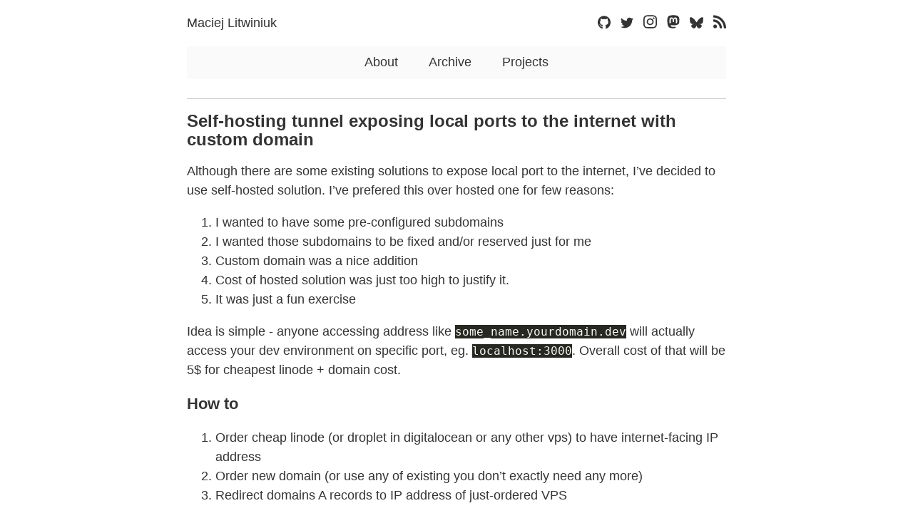

--- FILE ---
content_type: text/html; charset=utf-8
request_url: https://maciej.litwiniuk.net/posts/2023-02-11-tunneld-with-custom-domain/
body_size: 22257
content:
<!DOCTYPE html>


<html lang="en-us" data-theme="">
<head>
    
        
<meta charset="utf-8">
<meta name="HandheldFriendly" content="True">
<meta name="viewport" content="width=device-width, initial-scale=1.0">
<meta name="referrer" content="no-referrer-when-downgrade">

<title>Self-hosting tunnel exposing local ports to the internet with custom domain - Maciej Litwiniuk</title>

<meta name="description" content="Although there are some existing solutions to expose local port to the internet, I&rsquo;ve decided to use self-hosted solution. I&rsquo;ve prefered this over hosted one for few reasons:

I wanted to have some pre-configured subdomains
I wanted those subdomains to be fixed and/or reserved just for me
Custom domain was a nice addition
Cost of hosted solution was just too high to justify it.
It was just a fun exercise

Idea is simple - anyone accessing address like some_name.yourdomain.dev will actually access your dev environment on specific port, eg. localhost:3000. Overall cost of that will be 5$ for cheapest linode &#43; domain cost.">





<link rel="icon" type="image/x-icon" href="https://maciej.litwiniuk.net/favicon.ico">
<link rel="apple-touch-icon-precomposed" href="https://maciej.litwiniuk.net/favicon.png">


<style>
  body {
    visibility: hidden;
    opacity: 0;
  }
</style>

<noscript>
  <style>
    body {
      visibility: visible;
      opacity: 1;
    }
  </style>
</noscript>



    





    
    
        
    
    

    
        <link rel="stylesheet" href="/css/style.min.c6a5c56d82abc1aa3a1925bf0b67884906e878e4e5bfb5af069b0a3e35e32569.css" integrity="sha256-xqXFbYKrwao6GSW/C2eISQboeOTlv7WvBpsKPjXjJWk=" defer crossorigin="anonymous">
    





    

    





    
    
        
    
    

    
        <script src="/js/script.min.74bf1a3fcf1af396efa4acf3e660e876b61a2153ab9cbe1893ac24ea6d4f94ee.js" type="text/javascript" charset="utf-8" integrity="sha256-dL8aP88a85bvpKzz5mDodrYaIVOrnL4Yk6wk6m1PlO4=" crossorigin="anonymous"></script>
    







<meta property="og:url" content="https://maciej.litwiniuk.net/posts/2023-02-11-tunneld-with-custom-domain/">
  <meta property="og:site_name" content="Maciej Litwiniuk">
  <meta property="og:title" content="Self-hosting tunnel exposing local ports to the internet with custom domain">
  <meta property="og:description" content="Although there are some existing solutions to expose local port to the internet, I’ve decided to use self-hosted solution. I’ve prefered this over hosted one for few reasons:
I wanted to have some pre-configured subdomains I wanted those subdomains to be fixed and/or reserved just for me Custom domain was a nice addition Cost of hosted solution was just too high to justify it. It was just a fun exercise Idea is simple - anyone accessing address like some_name.yourdomain.dev will actually access your dev environment on specific port, eg. localhost:3000. Overall cost of that will be 5$ for cheapest linode &#43; domain cost.">
  <meta property="og:locale" content="en_us">
  <meta property="og:type" content="article">
    <meta property="article:section" content="posts">
    <meta property="article:published_time" content="2023-02-11T17:17:00+02:00">
    <meta property="article:modified_time" content="2023-02-11T17:17:00+02:00">


  <meta name="twitter:card" content="summary">
  <meta name="twitter:title" content="Self-hosting tunnel exposing local ports to the internet with custom domain">
  <meta name="twitter:description" content="Although there are some existing solutions to expose local port to the internet, I’ve decided to use self-hosted solution. I’ve prefered this over hosted one for few reasons:
I wanted to have some pre-configured subdomains I wanted those subdomains to be fixed and/or reserved just for me Custom domain was a nice addition Cost of hosted solution was just too high to justify it. It was just a fun exercise Idea is simple - anyone accessing address like some_name.yourdomain.dev will actually access your dev environment on specific port, eg. localhost:3000. Overall cost of that will be 5$ for cheapest linode &#43; domain cost.">



    
        <link rel="webmention" href="https://webmention.io/maciej.litwiniuk.net/webmention" />
        
            <link rel="pingback" href="https://webmention.io/maciej.litwiniuk.net/xmlrpc" />
        
    
    







    <script async src="https://eu.umami.is/script.js" data-website-id="bc2f0812-b2f5-4258-ba0f-4004fa128f76"></script>


<script src="https://ml.pixgeist.com/script.js" ></script>



    
</head>
<body>
    <a class="skip-main" href="#main">Skip to main content</a>
    <div class="container">
        <header class="common-header"> 
            
                <div class="header-top">
  <h1 class="site-title">
    <a href="/">Maciej Litwiniuk</a>
</h1>
  <ul class="social-icons">

  
  
  
  
  <li>
    <a href="https://github.com/mlitwiniuk" title="Github" rel="me">
      <span class="inline-svg" >




    
<svg xmlns="http://www.w3.org/2000/svg" viewBox="0 0 496 512"><path fill="currentColor" d="M165.9 397.4c0 2-2.3 3.6-5.2 3.6-3.3.3-5.6-1.3-5.6-3.6 0-2 2.3-3.6 5.2-3.6 3-.3 5.6 1.3 5.6 3.6zm-31.1-4.5c-.7 2 1.3 4.3 4.3 4.9 2.6 1 5.6 0 6.2-2s-1.3-4.3-4.3-5.2c-2.6-.7-5.5.3-6.2 2.3zm44.2-1.7c-2.9.7-4.9 2.6-4.6 4.9.3 2 2.9 3.3 5.9 2.6 2.9-.7 4.9-2.6 4.6-4.6-.3-1.9-3-3.2-5.9-2.9zM244.8 8C106.1 8 0 113.3 0 252c0 110.9 69.8 205.8 169.5 239.2 12.8 2.3 17.3-5.6 17.3-12.1 0-6.2-.3-40.4-.3-61.4 0 0-70 15-84.7-29.8 0 0-11.4-29.1-27.8-36.6 0 0-22.9-15.7 1.6-15.4 0 0 24.9 2 38.6 25.8 21.9 38.6 58.6 27.5 72.9 20.9 2.3-16 8.8-27.1 16-33.7-55.9-6.2-112.3-14.3-112.3-110.5 0-27.5 7.6-41.3 23.6-58.9-2.6-6.5-11.1-33.3 2.6-67.9 20.9-6.5 69 27 69 27 20-5.6 41.5-8.5 62.8-8.5s42.8 2.9 62.8 8.5c0 0 48.1-33.6 69-27 13.7 34.7 5.2 61.4 2.6 67.9 16 17.7 25.8 31.5 25.8 58.9 0 96.5-58.9 104.2-114.8 110.5 9.2 7.9 17 22.9 17 46.4 0 33.7-.3 75.4-.3 83.6 0 6.5 4.6 14.4 17.3 12.1C428.2 457.8 496 362.9 496 252 496 113.3 383.5 8 244.8 8zM97.2 352.9c-1.3 1-1 3.3.7 5.2 1.6 1.6 3.9 2.3 5.2 1 1.3-1 1-3.3-.7-5.2-1.6-1.6-3.9-2.3-5.2-1zm-10.8-8.1c-.7 1.3.3 2.9 2.3 3.9 1.6 1 3.6.7 4.3-.7.7-1.3-.3-2.9-2.3-3.9-2-.6-3.6-.3-4.3.7zm32.4 35.6c-1.6 1.3-1 4.3 1.3 6.2 2.3 2.3 5.2 2.6 6.5 1 1.3-1.3.7-4.3-1.3-6.2-2.2-2.3-5.2-2.6-6.5-1zm-11.4-14.7c-1.6 1-1.6 3.6 0 5.9 1.6 2.3 4.3 3.3 5.6 2.3 1.6-1.3 1.6-3.9 0-6.2-1.4-2.3-4-3.3-5.6-2z"/></svg>

</span>

    </a>
  </li>
  
  
  
  
  
  <li>
    <a href="https://twitter.com/mlitwiniuk" title="Twitter" rel="me">
      <span class="inline-svg" >




    
<svg xmlns="http://www.w3.org/2000/svg" viewBox="0 0 512 512"><path fill="currentColor" d="M459.37 151.716c.325 4.548.325 9.097.325 13.645 0 138.72-105.583 298.558-298.558 298.558-59.452 0-114.68-17.219-161.137-47.106 8.447.974 16.568 1.299 25.34 1.299 49.055 0 94.213-16.568 130.274-44.832-46.132-.975-84.792-31.188-98.112-72.772 6.498.974 12.995 1.624 19.818 1.624 9.421 0 18.843-1.3 27.614-3.573-48.081-9.747-84.143-51.98-84.143-102.985v-1.299c13.969 7.797 30.214 12.67 47.431 13.319-28.264-18.843-46.781-51.005-46.781-87.391 0-19.492 5.197-37.36 14.294-52.954 51.655 63.675 129.3 105.258 216.365 109.807-1.624-7.797-2.599-15.918-2.599-24.04 0-57.828 46.782-104.934 104.934-104.934 30.213 0 57.502 12.67 76.67 33.137 23.715-4.548 46.456-13.32 66.599-25.34-7.798 24.366-24.366 44.833-46.132 57.827 21.117-2.273 41.584-8.122 60.426-16.243-14.292 20.791-32.161 39.308-52.628 54.253z"/></svg>

</span>

    </a>
  </li>
  
  
  
  
  
  <li>
    <a href="https://www.instagram.com/maciejlitwiniuk" title="Instagram" rel="me">
      <span class="inline-svg" >




    
<svg xmlns="http://www.w3.org/2000/svg" viewBox="0 0 448 512"><path fill="currentColor" d="M224.1 141c-63.6 0-114.9 51.3-114.9 114.9s51.3 114.9 114.9 114.9S339 319.5 339 255.9 287.7 141 224.1 141zm0 189.6c-41.1 0-74.7-33.5-74.7-74.7s33.5-74.7 74.7-74.7 74.7 33.5 74.7 74.7-33.6 74.7-74.7 74.7zm146.4-194.3c0 14.9-12 26.8-26.8 26.8-14.9 0-26.8-12-26.8-26.8s12-26.8 26.8-26.8 26.8 12 26.8 26.8zm76.1 27.2c-1.7-35.9-9.9-67.7-36.2-93.9-26.2-26.2-58-34.4-93.9-36.2-37-2.1-147.9-2.1-184.9 0-35.8 1.7-67.6 9.9-93.9 36.1s-34.4 58-36.2 93.9c-2.1 37-2.1 147.9 0 184.9 1.7 35.9 9.9 67.7 36.2 93.9s58 34.4 93.9 36.2c37 2.1 147.9 2.1 184.9 0 35.9-1.7 67.7-9.9 93.9-36.2 26.2-26.2 34.4-58 36.2-93.9 2.1-37 2.1-147.8 0-184.8zM398.8 388c-7.8 19.6-22.9 34.7-42.6 42.6-29.5 11.7-99.5 9-132.1 9s-102.7 2.6-132.1-9c-19.6-7.8-34.7-22.9-42.6-42.6-11.7-29.5-9-99.5-9-132.1s-2.6-102.7 9-132.1c7.8-19.6 22.9-34.7 42.6-42.6 29.5-11.7 99.5-9 132.1-9s102.7-2.6 132.1 9c19.6 7.8 34.7 22.9 42.6 42.6 11.7 29.5 9 99.5 9 132.1s2.7 102.7-9 132.1z"/></svg>

</span>

    </a>
  </li>
  
  
  
  
  
  <li>
    <a href="https://mastodon.social/@mlitwiniuk@ruby.social" title="Mastodon" rel="me">
      <span class="inline-svg" >




    
<svg xmlns="http://www.w3.org/2000/svg" viewBox="0 0 448 512"><path fill="currentColor" d="M433 179.11c0-97.2-63.71-125.7-63.71-125.7-62.52-28.7-228.56-28.4-290.48 0 0 0-63.72 28.5-63.72 125.7 0 115.7-6.6 259.4 105.63 289.1 40.51 10.7 75.32 13 103.33 11.4 50.81-2.8 79.32-18.1 79.32-18.1l-1.7-36.9s-36.31 11.4-77.12 10.1c-40.41-1.4-83-4.4-89.63-54a102.54 102.54 0 0 1-.9-13.9c85.63 20.9 158.65 9.1 178.75 6.7 56.12-6.7 105-41.3 111.23-72.9 9.8-49.8 9-121.5 9-121.5zm-75.12 125.2h-46.63v-114.2c0-49.7-64-51.6-64 6.9v62.5h-46.33V197c0-58.5-64-56.6-64-6.9v114.2H90.19c0-122.1-5.2-147.9 18.41-175 25.9-28.9 79.82-30.8 103.83 6.1l11.6 19.5 11.6-19.5c24.11-37.1 78.12-34.8 103.83-6.1 23.71 27.3 18.4 53 18.4 175z"/></svg>

</span>

    </a>
  </li>
  
  
  
  
  
  <li>
    <a href="https://bsky.app/profile/maciej.litwiniuk.net" title="Bluesky" rel="me">
      <span class="inline-svg" >




    
<svg xmlns="http://www.w3.org/2000/svg" viewBox="0 0 512 512"><path fill="currentColor" d="M111.8 62.2C170.2 105.9 233 194.7 256 242.4c23-47.6 85.8-136.4 144.2-180.2c42.1-31.6 110.3-56 110.3 21.8c0 15.5-8.9 130.5-14.1 149.2C478.2 298 412 314.6 353.1 304.5c102.9 17.5 129.1 75.5 72.5 133.5c-107.4 110.2-154.3-27.6-166.3-62.9l0 0c-1.7-4.9-2.6-7.8-3.3-7.8s-1.6 3-3.3 7.8l0 0c-12 35.3-59 173.1-166.3 62.9c-56.5-58-30.4-116 72.5-133.5C100 314.6 33.8 298 15.7 233.1C10.4 214.4 1.5 99.4 1.5 83.9c0-77.8 68.2-53.4 110.3-21.8z"/></svg>


</span>

    </a>
  </li>
  
  

  
  <li>
    <a href="/index.xml" title="RSS" rel="me">
      <span class="inline-svg" >




    
<svg xmlns="http://www.w3.org/2000/svg" viewBox="0 0 448 512"><path fill="currentColor" d="M128.081 415.959c0 35.369-28.672 64.041-64.041 64.041S0 451.328 0 415.959s28.672-64.041 64.041-64.041 64.04 28.673 64.04 64.041zm175.66 47.25c-8.354-154.6-132.185-278.587-286.95-286.95C7.656 175.765 0 183.105 0 192.253v48.069c0 8.415 6.49 15.472 14.887 16.018 111.832 7.284 201.473 96.702 208.772 208.772.547 8.397 7.604 14.887 16.018 14.887h48.069c9.149.001 16.489-7.655 15.995-16.79zm144.249.288C439.596 229.677 251.465 40.445 16.503 32.01 7.473 31.686 0 38.981 0 48.016v48.068c0 8.625 6.835 15.645 15.453 15.999 191.179 7.839 344.627 161.316 352.465 352.465.353 8.618 7.373 15.453 15.999 15.453h48.068c9.034-.001 16.329-7.474 16.005-16.504z"/></svg>

</span>

    </a>
  </li>
  

</ul>

</div>

<nav>
  
  
  <a class=""
    href="/about/" title="About">About</a>
  
  <a class=""
    href="/posts/" title="Archive">Archive</a>
  
  <a class=""
    href="/projects/" title="projects">Projects</a>
  
</nav>




            
        </header>
        <main id="main" tabindex="-1"> 
            
    

    <article class="post h-entry">
        <div class="post-header">
            <header>
                <h1 class="p-name post-title">Self-hosting tunnel exposing local ports to the internet with custom domain</h1>

                
            </header>
        </div>
        <div class="content e-content">
            <p>Although there are some existing solutions to expose local port to the internet, I&rsquo;ve decided to use self-hosted solution. I&rsquo;ve prefered this over hosted one for few reasons:</p>
<ol>
<li>I wanted to have some pre-configured subdomains</li>
<li>I wanted those subdomains to be fixed and/or reserved just for me</li>
<li>Custom domain was a nice addition</li>
<li>Cost of hosted solution was just too high to justify it.</li>
<li>It was just a fun exercise</li>
</ol>
<p>Idea is simple - anyone accessing address like <code>some_name.yourdomain.dev</code> will actually access your dev environment on specific port, eg. <code>localhost:3000</code>. Overall cost of that will be 5$ for cheapest linode + domain cost.</p>
<h2 id="how-to" >How to
<span>
    <a href="#how-to">
        <svg viewBox="0 0 28 23" height="100%" width="19" xmlns="http://www.w3.org/2000/svg"><path d="M10 13a5 5 0 0 0 7.54.54l3-3a5 5 0 0 0-7.07-7.07l-1.72 1.71" fill="none" stroke-linecap="round" stroke-miterlimit="10" stroke-width="2"/><path d="M14 11a5 5 0 0 0-7.54-.54l-3 3a5 5 0 0 0 7.07 7.07l1.71-1.71" fill="none" stroke-linecap="round" stroke-miterlimit="10" stroke-width="2"/></svg>
    </a>
</span>
</h2><ol>
<li>Order cheap linode (or droplet in digitalocean or any other vps) to have internet-facing IP address</li>
<li>Order new domain (or use any of existing you don&rsquo;t exactly need any more)</li>
<li>Redirect domains A records to IP address of just-ordered VPS</li>
</ol>
<pre tabindex="0"><code>	yourdomain.dev     A   112.123.132.122
	*.yourdomain.dev   A   112.123.132.122
</code></pre><ol start="4">
<li>Log in to the VPS and download this package: <a href="https://github.com/hons82/go-http-tunnel" rel="nofollow" target="_blank">GitHub - hons82/go-http-tunnel: Fast and secure tunnels over HTTP/2</a> - it&rsquo;s easiest to get it&rsquo;s precompiled binary from <a href="https://github.com/hons82/go-http-tunnel/releases" rel="nofollow" target="_blank">releases</a> page</li>
<li>Skip generation of server&rsquo;s certificate, use letsencrypt for that (I&rsquo;m hosting my domains on route53 and following steps assume you&rsquo;re as well, if not, first steps will be completelly different)
<ol>
<li>Get domain&rsquo;s zone from route53</li>
<li>Create new IAM profile with folliowing policy</li>
</ol>
<div class="highlight"><pre tabindex="0" style="color:#f8f8f2;background-color:#272822;-moz-tab-size:4;-o-tab-size:4;tab-size:4;"><code class="language-json" data-lang="json"><span style="display:flex;"><span>{
</span></span><span style="display:flex;"><span>  <span style="color:#f92672">&#34;Version&#34;</span>: <span style="color:#e6db74">&#34;2012-10-17&#34;</span>,
</span></span><span style="display:flex;"><span>  <span style="color:#f92672">&#34;Statement&#34;</span>: [
</span></span><span style="display:flex;"><span>    {
</span></span><span style="display:flex;"><span>      <span style="color:#f92672">&#34;Sid&#34;</span>: <span style="color:#e6db74">&#34;VisualEditor0&#34;</span>,
</span></span><span style="display:flex;"><span>      <span style="color:#f92672">&#34;Effect&#34;</span>: <span style="color:#e6db74">&#34;Allow&#34;</span>,
</span></span><span style="display:flex;"><span>      <span style="color:#f92672">&#34;Action&#34;</span>: [
</span></span><span style="display:flex;"><span>        <span style="color:#e6db74">&#34;route53domains:ListDomains&#34;</span>,
</span></span><span style="display:flex;"><span>        <span style="color:#e6db74">&#34;route53:ListHostedZones&#34;</span>,
</span></span><span style="display:flex;"><span>        <span style="color:#e6db74">&#34;route53:ListHostedZonesByName&#34;</span>
</span></span><span style="display:flex;"><span>      ],
</span></span><span style="display:flex;"><span>      <span style="color:#f92672">&#34;Resource&#34;</span>: [<span style="color:#e6db74">&#34;*&#34;</span>]
</span></span><span style="display:flex;"><span>    },
</span></span><span style="display:flex;"><span>    {
</span></span><span style="display:flex;"><span>      <span style="color:#f92672">&#34;Sid&#34;</span>: <span style="color:#e6db74">&#34;VisualEditor1&#34;</span>,
</span></span><span style="display:flex;"><span>      <span style="color:#f92672">&#34;Effect&#34;</span>: <span style="color:#e6db74">&#34;Allow&#34;</span>,
</span></span><span style="display:flex;"><span>      <span style="color:#f92672">&#34;Action&#34;</span>: [
</span></span><span style="display:flex;"><span>        <span style="color:#e6db74">&#34;route53:GetChange&#34;</span>,
</span></span><span style="display:flex;"><span>        <span style="color:#e6db74">&#34;route53:ChangeResourceRecordSets&#34;</span>,
</span></span><span style="display:flex;"><span>        <span style="color:#e6db74">&#34;route53:ListResourceRecordSets&#34;</span>,
</span></span><span style="display:flex;"><span>        <span style="color:#e6db74">&#34;route53domains:GetDomainDetail&#34;</span>
</span></span><span style="display:flex;"><span>      ],
</span></span><span style="display:flex;"><span>      <span style="color:#f92672">&#34;Resource&#34;</span>: [<span style="color:#e6db74">&#34;arn:aws:route53:::hostedzone/Z01635552BLOUEU2E835A&#34;</span>]
</span></span><span style="display:flex;"><span>    }
</span></span><span style="display:flex;"><span>  ]
</span></span><span style="display:flex;"><span>}
</span></span></code></pre></div><ol start="3">
<li>Create new IAM user and attach just-created policy</li>
<li>Create set of credentials, store them in <code>.aws/config</code> file</li>
<li>Get certificates for the domain using certbot - install <code>python3-certbot-dns-route53</code> package and run <code>certbot certonly --dns-route53 -d '*.yourdomain.dev'</code></li>
<li>Symlink generated certificate files in tunneld directory: <code>/etc/letsencrypt/live/yourdomain.dev/fullchain.pem</code> to <code>server.crt</code> and <code>/etc/letsencrypt/live/yourdomain.dev/privkey.pem</code> to <code>server.key</code></li>
</ol>
</li>
<li>Start the <code>tunneld</code> package and profit</li>
</ol>
<p>Overall it shouldn&rsquo;t take you more than 30 minutes to set everything up.</p>

        </div>
        

    


<div class="post-info">
    
        <div class="post-date dt-published">2023-02-11</div>
    

    <a class="post-hidden-url u-url" href="https://maciej.litwiniuk.net/posts/2023-02-11-tunneld-with-custom-domain/">https://maciej.litwiniuk.net/posts/2023-02-11-tunneld-with-custom-domain/</a>
    <a href="https://maciej.litwiniuk.net/" class="p-name p-author post-hidden-author h-card" rel="me">Maciej Litwiniuk</a>


    <div class="post-taxonomies">
        
            <ul class="post-categories">
                
                    
                    <li><a href="https://maciej.litwiniuk.net/categories/learning/">Learning</a></li>
                
            </ul>
            
            
    </div>
</div>

    </article>

    
        
        
    

    
        
    <div class="pagination post-pagination">
        <div class="left pagination-item ">
            
                <a href="/posts/2024-01-31-multiple-apps-on-one-server-using-kamal/">Multiple apps on one server using kamal</a>
            
        </div>
        <div class="right pagination-item ">
            
                <a href="/posts/2023-01-30-intro-to-protobuf/">Intro to protobuf (with ruby)</a>
            
        </div>
    </div>




    

    
        


    


<script src="https://utteranc.es/client.js"
        repo="mlitwiniuk/maciej.litwiniuk.net"
        theme="github-light"
        label=""
        issue-term="url"
        crossorigin="anonymous"
        async>
</script>






    

        </main>
        
            <footer class="common-footer">
    
    

    <div class="common-footer-bottom">
        
        <div class="copyright">
            <p>© Maciej Litwiniuk, 2025<br>
            Powered by <a target="_blank" rel="noopener noreferrer" href="https://gohugo.io/">Hugo</a>, theme <a target="_blank" rel="noopener noreferrer" href="https://github.com/mitrichius/hugo-theme-anubis">Anubis</a>.<br>
            
            </p>  
        </div> 

        

    




<script>
const STORAGE_KEY = 'user-color-scheme'
const defaultTheme = "light-without-switcher"

let currentTheme
let switchButton
let autoDefinedScheme = window.matchMedia('(prefers-color-scheme: dark)')

const autoChangeScheme = e => {
    currentTheme = e.matches ? 'dark' : 'light'
    document.documentElement.setAttribute('data-theme', currentTheme)
    changeButtonText()
}

document.addEventListener('DOMContentLoaded', function() {
    switchButton = document.querySelector('.theme-switcher')
    currentTheme = detectCurrentScheme()
    if (currentTheme == 'dark') {
        document.documentElement.setAttribute('data-theme', 'dark')
    }
    if (currentTheme == 'auto') {
        autoChangeScheme(autoDefinedScheme);
        autoDefinedScheme.addListener(autoChangeScheme);
    }

    if (switchButton) {
        changeButtonText()
        switchButton.addEventListener('click', switchTheme, false)
    }
  
    showContent()
})

function detectCurrentScheme() {
    if (localStorage.getItem(STORAGE_KEY)) {
        return localStorage.getItem(STORAGE_KEY)
    } 
    if (defaultTheme) {
        return defaultTheme
    } 
    if (!window.matchMedia) {
        return 'light'
    } 
    if (window.matchMedia('(prefers-color-scheme: dark)').matches) {
        return 'dark'
    }
    return 'light'
}

function changeButtonText()
{   
    if (switchButton) {
        switchButton.textContent = currentTheme == 'dark' ?  "Light theme" : "Dark theme"
    }
}

function switchTheme(e) {
    if (currentTheme == 'dark') {
        localStorage.setItem(STORAGE_KEY, 'light')
        document.documentElement.setAttribute('data-theme', 'light')
        currentTheme = 'light'
    } else {
        localStorage.setItem(STORAGE_KEY, 'dark')
        document.documentElement.setAttribute('data-theme', 'dark')
        currentTheme = 'dark'
    }
    changeButtonText()
}

function showContent() {
    document.body.style.visibility = 'visible';
    document.body.style.opacity = 1;
}
</script>   
    </div>

    <p class="h-card vcard">

    <a href=https://maciej.litwiniuk.net/ class="p-name u-url url fn" rel="me">Maciej Litwiniuk</a> 

     
        /
        <a class="p-email u-email email" rel="me" href="mailto:maciej@litwiniuk.net">maciej@litwiniuk.net</a>
    

     
        <img class="u-photo" src="/images/mua-bday-500.png" />
    
</p> 
</footer>

        
    </div>
</body>
</html>


--- FILE ---
content_type: text/css; charset=utf-8
request_url: https://maciej.litwiniuk.net/css/style.min.c6a5c56d82abc1aa3a1925bf0b67884906e878e4e5bfb5af069b0a3e35e32569.css
body_size: 9042
content:
:root{--font-color:#333;--bg-color:#fff;--link-color:#1d60a3;--link-state-color:#a31d1d;--link-state-border-color:rgba(163, 29, 29, .5);--thead-bg-color:lightgrey;--table-border-color:lightgrey;--nav-bg-color:#fafafa;--nav-link-color:#696969;--pre-color:#f8f8f2;--pre-bg-color:#272822;--bq-color:#ccc;--hr-color:#ccc;--pagination-bg-color:#fafafa;--pagination-link-color:#696969;--post-info-color:grey;--switcher-color:#fff;--switcher-bg-color:#333;--svg-color:#333;--svg-state-color:#a31d1d}[data-theme=dark]{--font-color:#eee;--bg-color:#212121;--link-color:#599ada;--link-state-color:#ff5858;--link-state-border-color:rgba(238, 54, 54, 0.5);--thead-bg-color:#343a40;--table-border-color:lightgrey;--nav-bg-color:#242424;--nav-link-color:#b6b6b6;--pre-color:#f8f8f2;--pre-bg-color:#272822;--bq-color:#ccc;--hr-color:#333;--pagination-bg-color:#373737;--pagination-link-color:#b6b6b6;--post-info-color:grey;--switcher-color:#333;--switcher-bg-color:#fff;--svg-color:#ccc;--svg-state-color:#ff5858}html{font-family:-apple-system,BlinkMacSystemFont,segoe ui,Roboto,helvetica neue,Arial,noto sans,sans-serif,apple color emoji,segoe ui emoji,segoe ui symbol,noto color emoji;-ms-text-size-adjust:100%;-webkit-text-size-adjust:100%}body{margin:0;font-size:18px;line-height:1.5;-webkit-font-smoothing:antialiased;color:var(--font-color);background:var(--bg-color)}article,aside,details,figcaption,figure,footer,header,hgroup,main,menu,nav,section{display:block}.container{max-width:42em;margin:0 auto}main{outline:none}h1{font-size:1.35em}h2{font-size:1.2em}h3{font-size:1.1em}a{color:var(--link-color);text-decoration:none;border-bottom:1px solid transparent}a:hover,a:focus,a:active{color:var(--link-state-color);border-bottom:1px solid var(--link-state-border-color)}a:active,a:hover{outline:0}a:active{opacity:.9}a.skip-main{left:-999px;position:absolute;top:auto;width:1px;height:1px;overflow:hidden;z-index:-999}a.skip-main:focus,a.skip-main:active{left:auto;top:0;width:auto;height:auto;overflow:auto;z-index:999;padding:4px 6px;text-decoration:underline;border:none}thead{background:var(--thead-bg-color)}.table-wrapper{overflow-x:auto}table{max-width:100%;border-spacing:0}th,td{padding:.5em 1em;border:1px double var(--table-border-color)}pre{padding:1em;max-width:100%;overflow:auto}code,pre,kbd{color:var(--pre-color);background-color:var(--pre-bg-color);font-family:monospace;font-size:.9em;line-height:154%}pre code,pre kbd{color:inherit;background-color:inherit}blockquote{border-left:2px solid var(--bq-color);padding:.1em 1em;margin-left:.75em}p{margin-top:.5em;margin-bottom:.5em}hr{color:var(--hr-color);background-color:var(--hr-color);border:none;height:1px}.common-header{padding-bottom:1.5em;border-bottom:thin solid var(--hr-color)}header a{color:var(--font-color)}header h1{font-size:1em;margin-top:1em;margin-bottom:0;font-weight:400}header h2{font-size:1em;margin:0;font-weight:400}.header-top{display:flex;flex-wrap:wrap;align-items:center;justify-content:space-between;vertical-align:middle}.site-title{white-space:nowrap}header nav:not(:empty){background:var(--nav-bg-color);margin-top:1em;max-width:100%;text-align:center;padding:.5em 0}header nav a{display:inline-block;margin:0 2.5%}.social-icons{margin-top:1em;margin-bottom:0;padding:0;list-style-type:none}.social-icons li{display:inline}.social-icons li:not(:first-of-type){margin-left:.5em}.social-icons a:hover,.social-icons a:focus,.social-icons a:active{color:inherit;border-bottom:none;text-decoration:none}.inline-svg{display:inline-block;height:1.15rem;width:1.15rem;top:.15rem;position:relative}main h1{margin-top:1em;font-weight:400;line-height:1.1em;margin-bottom:.5em;font-weight:600}.post-short-list:first-of-type{margin-top:1em}.post-header{margin-top:1em;line-height:1.1em;margin-bottom:1em}.post-header header{display:inline}.post-navigation{background:var(--nav-bg-color);text-align:center;margin-top:1em;max-width:100%;padding:.5em 0}.post-navigation a:first-of-type{margin-left:0}.post-navigation a{color:var(--nav-link-color);margin-left:2em}.post-navigation a:hover,.post-navigation a:focus,.post-navigation a:active{color:var(--link-state-color)}.post-short-list .post-title{display:inline}.post-title.favorite::after{content:"☆";display:inline-block;margin-left:.2em}.post-title.draft::after{content:"✎";display:inline-block;margin-left:.2em}.post-title.favorite.draft::after{content:"☆ ✎";display:inline-block;margin-left:.2em}article:not(:last-of-type){border-bottom:thin solid var(--hr-color);padding-bottom:2em}article header h1{font-size:1.35em;line-height:1.1em;margin-bottom:.5em;font-weight:600;display:inline}article header h1 a{color:var(--font-color);border:none;text-decoration:none}.post h1,.post h2,.post h3,.post h4,.post h5,.post h6{position:relative}.post h1 a,.post h2 a,.post h3 a,.post h4 a,.post h5 a,.post h6 a{opacity:0;position:absolute;left:-1.2rem}.post h1:hover a,.post h2:hover a,.post h3:hover a,.post h4:hover a,.post h5:hover a,.post h6:hover a{opacity:1;border-bottom:none}.post h1 a:hover,.post h1 a:focus,.post h1 a:active,.post h2 a:hover,.post h2 a:focus,.post h2 a:active,.post h3 a:hover,.post h3 a:focus,.post h3 a:active,.post h4 a:hover,.post h4 a:focus,.post h4 a:active,.post h5 a:hover,.post h5 a:focus,.post h5 a:active,.post h6 a:hover,.post h6 a:focus,.post h6 a:active{border-bottom:none}.post h1 svg,.post h2 svg,.post h3 svg,.post h4 svg,.post h5 svg,.post h6 svg{stroke:var(--svg-color)}.post h1 svg:hover,.post h1 svg:focus,.post h1 svg:active,.post h2 svg:hover,.post h2 svg:focus,.post h2 svg:active,.post h3 svg:hover,.post h3 svg:focus,.post h3 svg:active,.post h4 svg:hover,.post h4 svg:focus,.post h4 svg:active,.post h5 svg:hover,.post h5 svg:focus,.post h5 svg:active,.post h6 svg:hover,.post h6 svg:focus,.post h6 svg:active{stroke:var(--svg-state-color)}.post-info{color:var(--post-info-color);font-size:.75em;margin-top:1em}.post-info a{color:var(--post-info-color)}.post-info a:hover{color:var(--link-state-color)}.post-short-list .post-info{margin-top:0;margin-bottom:1.5em}.post-taxonomies{display:inline}.post-hidden-url{display:none}.post-hidden-author{display:none}.post-date{white-space:nowrap}.post-categories{display:inline;list-style-type:none;padding:0}.post-categories li{display:inline;margin-right:1em}.post-tags{display:inline;list-style-type:none;padding:0;margin:0}.post-tags li{display:inline;margin-right:1em}article img{max-width:100%;display:block;height:auto;margin:0 auto .5em}article figcaption{color:grey;text-align:center;font-size:.85em;margin-bottom:2em}.read-more{margin:1em 0}.divider{border-top:thin solid var(--hr-color);display:block;height:1px;border:0;width:25%;margin:1em auto}.post-summary{margin-top:.5em;display:block}.post-summary>p{display:block}.post-translations{margin-left:.5em;list-style:none;padding:0;display:inline;font-size:14px}.post-translations>li{display:inline}.post-translations>li:not(:last-child)::after{content:"|";display:inline-block}.post-translations>li a{color:var(--link-color)}.post-translations>li a:hover,.post-translations>li a:focus{color:var(--link-state-color)}.read-next-title{margin-bottom:0}.read-next-posts{margin-top:5px;list-style-type:"- ";padding-inline-start:20px}.terms{list-style-type:none;padding:0;line-height:2em}.pagination{display:flex;justify-content:space-between;margin-top:3em;text-align:center}.pagination-item{background:var(--pagination-bg-color);padding:.75em}.pagination-item a{color:var(--pagination-link-color)}.pagination-item a:hover,.pagination-item a:focus{color:var(--link-state-color)}.disabled{visibility:hidden}.pagination-item a:hover,.pagination-item a:focus{border-bottom:0}.post-pagination .pagination-item{overflow:hidden;text-overflow:ellipsis;white-space:nowrap;max-width:16em}.common-footer{border-top:thin solid var(--hr-color);padding-top:1.5em;margin-top:3em;font-size:16px}.common-footer-bottom{display:flex;flex-wrap:wrap;align-items:center;justify-content:space-between}ul.language-select,ul.footer-menu{padding-left:0;list-style:none;display:flex}ul.language-select>li,ul.footer-menu>li{margin-right:1em}.theme-switcher{color:var(--switcher-color);background:var(--switcher-bg-color);padding:.5em 1em;font-size:16px;border:none;margin-bottom:1em}.h-card{display:none}.highlight{position:relative;overflow:auto}.highlight pre{padding-right:75px}.highlight:hover .highlight-copy-btn{display:inline-block;border:1px solid var(--bg-color)}.highlight-copy-btn{display:none;position:absolute;top:18px;right:2px;border:0;border-radius:4px;padding:1px;font-size:.7em;line-height:1.8;color:#fff;background-color:#777;min-width:25px;text-align:center;border-radius:5px}.highlight-copy-btn:hover{transition-duration:.1s;background-color:#666;border:1px solid var(--bq-color)!important;cursor:pointer}.highlight-copy-btn,.highlight-copy-btn svg{vertical-align:middle;margin:8px}@media(max-width:840px){.main-wrapper{margin:0;max-width:none;overflow-x:hidden;padding-left:25px;padding-right:25px}.container{max-width:90%;margin:0 auto;word-wrap:break-word}.pagination-item{padding:.5em;font-size:14px}.post-navigation{background:var(--pagination-bg-color);text-align:center;padding:.5em 0}.post-navigation a{margin-left:.5em}.post-pagination .pagination-item{max-width:10em}}

--- FILE ---
content_type: text/javascript; charset=utf-8
request_url: https://ml.pixgeist.com/script.js
body_size: 2085
content:
// Pixgeist Photo Embedder
class PixgeistEmbedder {
  constructor(options = {}) {
    this.apiEndpoint = options.apiEndpoint || "https://ml.pixgeist.com/photos";
    this.pattern = /{{pixgeist:([\w\-]+)}}/g;
    this.containerClass = "pixgeist-photo-container";
  }

  async init() {
    const content = document.body.innerHTML;
    const matches = [...content.matchAll(this.pattern)];

    if (!matches.length) return;

    for (const match of matches) {
      const [fullMatch, photoId] = match;
      await this.replacePhotoPlaceholder(fullMatch, photoId);
    }
  }

  async replacePhotoPlaceholder(placeholder, photoId) {
    try {
      const photoData = await this.fetchPhotoData(photoId);
      const imgElement = this.createImageElement(photoData);

      // Replace all instances of this placeholder
      document.body.innerHTML = document.body.innerHTML.replace(
        placeholder,
        imgElement.outerHTML
      );
    } catch (error) {
      console.error(`Failed to load photo ${photoId}:`, error);
      this.handleError(placeholder, photoId);
    }
  }

  async fetchPhotoData(photoId) {
    const response = await fetch(`${this.apiEndpoint}/${photoId}.json`);

    if (!response.ok) {
      throw new Error(`HTTP error! status: ${response.status}`);
    }

    return await response.json();
  }

  createImageElement(photoData) {
    const container = document.createElement("div");
    container.className = this.containerClass;

    const img = document.createElement("img");
    img.src = photoData.photo.large;
    img.alt = photoData.title || "Pixgeist photo";
    img.loading = "lazy";

    container.appendChild(img);
    return container;
  }

  handleError(placeholder, photoId) {
    const errorElement = document.createElement("div");
    errorElement.className = `${this.containerClass} error`;
    errorElement.innerHTML = `Failed to load photo (ID: ${photoId})`;

    document.body.innerHTML = document.body.innerHTML.replace(
      placeholder,
      errorElement.outerHTML
    );
  }
}

// Initialize the embedder
document.addEventListener("DOMContentLoaded", () => {
  const embedder = new PixgeistEmbedder({
    apiEndpoint: "https://ml.pixgeist.com/photos", // Replace with your actual API endpoint
  });
  embedder.init();
});

